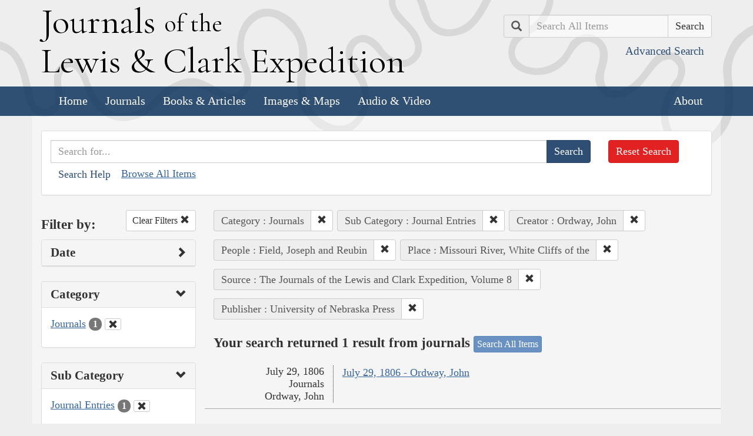

--- FILE ---
content_type: text/html; charset=utf-8
request_url: https://lewisandclarkjournals.unl.edu/search?action=search&category=Journals&controller=items&creators=Ordway%2C+John&people=Field%2C+Joseph+and+Reubin&places=Missouri+River%2C+White+Cliffs+of+the&publisher=University+of+Nebraska+Press&sort=date+asc&source=The+Journals+of+the+Lewis+and+Clark+Expedition%2C+Volume+8&subCategory=Journal+Entries
body_size: 5974
content:
<!DOCTYPE html>
<html xmlns:xs="http://www.w3.org/2001/XMLSchema" class="search">
<head>
  
  <!-- Google tag (gtag.js) -->
<script async src="https://www.googletagmanager.com/gtag/js?id=G-E1STDSL8E0"></script>
<script>
  window.dataLayer = window.dataLayer || [];
  function gtag(){dataLayer.push(arguments);}
  gtag('js', new Date());

  gtag('config', 'G-E1STDSL8E0');
</script>

  <title>Search the Journals | Journals of the Lewis and Clark Expedition</title>
  <meta name="application-name" content="Journals of the Lewis and Clark Expedition">

  <meta name="viewport" content="width=device-width, initial-scale=1">
  <meta http-equiv="Content-Type" content="text/html; charset=utf-8">
  <meta charset="utf-8">
  <meta http-equiv="X-UA-Compatible" content="IE=edge,chrome=1">
  <meta name="csrf-param" content="authenticity_token" />
<meta name="csrf-token" content="hB3WyPi1BbBJmsvctX5kEot6zTuu+EfQT0PFX0Mo/Aj5B+xwYLK6j/y0hX54T0O7iSqz6IebfJ7KvYxjtGeueA==" />

  <!-- Favicons -->
  <link rel="icon" href="/assets/favicon-55cf30d7e272b4fc5e88a2fb4514a1531c66f3f9bc4dc39e81962d9214aceda1.png" sizes="192x192" />
  <link rel="apple-touch-icon" href="/assets/apple-touch-icon-9ab671a916bec7355c47f8a295537846256e713324deabb8abedba9bd17a8cc6.png" sizes="180x180" />
  <meta name="msapplication-config" content="/browserconfig.xml">
  <link rel="icon" href="/assets/favicon-026426cc1b6f958dffbaa3b8b0a5d53b4d8987e2a6e1f5f5a7142332c1b38255.ico" />

  <!-- Fonts -->
  <link href="https://fonts.googleapis.com/css?family=Cormorant+Garamond" rel="stylesheet">

  <!-- Stylesheets -->
  <link rel="stylesheet" href="/assets/application-5cd9507ac6a54c3c6d6d4826a34c1f65515a41218408793e81f12b35703013ca.css" />

  <!-- Scripts -->
  <script src="/assets/application-5e3a550c8eadc0c8aaec80bb8609a1b6aff1f73b58a41db6b7217ff2aa2cc54a.js"></script>
  <!-- Conditional -->
  <script src="/assets/search-1a12225f0b276a2b133be5828973be75ecee5910b6b60ffa851dcf130d76e06a.js"></script>

  <!-- Fonts -->
</head>

<body>

  <div class="header">
    <div class="container">
      <div class="row">
        <div class="col-md-8">
          <div class="site_title">
            <h1>
            <a href="/">
              <span class="cap">J</span>ournals <span class="sml">of the</span><br/> <span class="cap">L</span>ewis <span class="amp">&amp;</span> <span class="cap">C</span>lark <span class="cap">E</span>xpedition
</a>            </h1>
          </div><!-- /site_title -->

        </div><!-- /column -->
        <div class="col-md-4">
          <div class="home_search">
            <form class="form-inline pull-right" action="/search" accept-charset="UTF-8" method="get"><input name="utf8" type="hidden" value="&#x2713;" />
              <input type="hidden" name="qfield" id="qfield" value="text" />
              <div class="form-group">
                <div class="input-group pull-right">
                  <div class="input-group-addon">
                      <span class="glyphicon glyphicon-search" aria-hidden="true"></span>
                      <span class="sr-only">Search</span>
                  </div>
                  <input type="text" name="qtext" id="main_site_search" placeholder="Search All Items" class="form-control" />
                  <div class="input-group-btn">
                    <input type="submit" value="Search" class="btn btn-default" />
                  </div>
                </div><!-- /input-group -->
                <a class="btn btn-link pull-right" href="/search">
                  <small>Advanced Search</small>
</a>              </div>
</form>          </div><!-- /home_search -->
        </div><!-- /column -->
      </div><!-- /row -->
    </div><!-- /container -->

    <nav class="navbar navbar-default">
      <div class="container">
        <div class="navbar-header">
          <button type="button" class="navbar-toggle collapsed" data-toggle="collapse" data-target="#navbar" aria-expanded="false" aria-controls="navbar">
            <span class="sr-only">Toggle navigation</span>
            <span class="icon-bar"></span>
            <span class="icon-bar"></span>
            <span class="icon-bar"></span>
          </button>
        </div>
        <div id="navbar" class="navbar-collapse collapse">
          <ul class="nav navbar-nav">
            <li><a href="/">Home</a></li>
            <li><a href="/journals">Journals</a></li>
            <li><a href="/texts">Books &amp; Articles</a></li>
            <li><a href="/images">Images &amp; Maps</a></li>
            <li><a href="/multimedia">Audio &amp; Video</a></li>
          </ul>
          <ul class="nav navbar-nav navbar-right">
            <li><a href="/about">About</a></li>
          </ul>
        </div><!--/.nav-collapse -->
      </div><!-- /container -->
    </nav>
  </div><!-- /header -->

  <div class="container page_content" id="wrapper">
    <!-- grid added to specific views for better readability -->
    <!-- search form -->
<div class="row searchbox">
  <div class="col-md-12">
    <div class="panel panel-default">
      <div class="panel-body">
        <div class="row">
          <div class="col-md-10">
            <form class="input-group" action="/search" accept-charset="UTF-8" method="get"><input name="utf8" type="hidden" value="&#x2713;" />
              <input type="hidden" name="qfield" id="qfield" value="text" />
              
              <input type="text" name="qtext" id="qtext" placeholder="Search for..." class="form-control" />

                <input type="hidden" name="category" id="category" value="Journals" />
  <input type="hidden" name="subCategory" id="subCategory" value="Journal Entries" />
  
  <input type="hidden" name="creators" id="creators" value="Ordway, John" />
  
  <input type="hidden" name="people" id="people" value="Field, Joseph and Reubin" />
  
  <input type="hidden" name="places" id="places" value="Missouri River, White Cliffs of the" />
  
  <input type="hidden" name="source" id="source" value="The Journals of the Lewis and Clark Expedition, Volume 8" />
  <input type="hidden" name="publisher" id="publisher" value="University of Nebraska Press" />


              <span class="input-group-btn">
                <input type="submit" value="Search" class="btn btn-primary" />
              </span>
</form>            <button type="button" class="btn btn-link" 
        data-toggle="collapse" data-target="#search_help" 
        aria-expanded="false" aria-controls="search_help">Search Help
</button>

<div class="collapse" id="search_help">
  <div class="well">
    <h4>Basic Search</h4>
    <p>
      Simply enter the word you wish to find and the search engine will search for every instance of the word in the journals. For example: Fight. All instances of the use of the word fight will show up on the results page.
    </p>
    <h4>Wildcard Searches</h4>
    <p>
      Using an asterisk (*) will increase the odds of finding the results you are seeking. For example: Fight*. The search results will display every instance of fight, fights, fighting, etc. More than one wildcard may be used. For example: *ricar*. This search will return most references to the Aricara tribe, including Ricara, Ricares, Aricaris, Ricaries, Ricaree, Ricareis, and Ricarra. Using a question mark (?) instead of an asterisk (*) will allow you to search for a single character. For example, r?n will find all instances of ran and run, but will not find rain or ruin.
    </p>
    <h4>Capitalization</h4>
    <p>
      Searches are not case sensitive. For example: george will come up with the same results as George.
    </p>
    <h4>Phrase Search</h4>
    <p>
      Searching for a specific phrase may help narrow down the results. Rather long phrases are no problem. For example: "This white pudding we all esteem".
    </p>
    <h4>Subsequent Searches</h4>
    <p>
      Because of the creative spellings used by the journalists, it may be necessary to try your search multiple times. For example: P?ro*. This search brings up numerous variant spellings of the French word pirogue, "a large dugout canoe or open boat." Searching for P?*r*og?* will bring up other variant spellings. Searching for canoe or boat also may be helpful.
    </p>
  </div>
</div> <!-- /search_help -->

            <a href="/search?all=true">Browse All Items</a>
          </div>
          <div class="col-md-2">
            <a class="btn btn-danger clear_main_search_text" href="/search">Reset Search</a>
          </div>
        </div> <!-- /row -->
      </div> <!-- /panel-body -->
    </div> <!-- /panel-default -->
  </div> <!-- /col-md-12 -->
</div> <!-- /row /searchbox -->


<div class="row search_form">
  <div class="col-md-3">

    <div class="clearfix">
      <h4 class="pull-left">Filter by:</h4>

      <!-- clear facets -->
        <div class="pull-right">
  <a class="btn btn-default btn-sm" href="/search">
    Clear Filters
    <span class="glyphicon glyphicon-remove" aria-hidden="true"></span>
</a></div>

    </div>

    <!-- dates -->
    
<div class="panel panel-default">
  <div class="clearfix panel-heading" data-toggle="collapse" data-target="#dates" aria-label="Show Date Filters" role="Option">
    <h3 class="pull-left panel-title">Date</h3>
    <span class="pull-right glyphicon glyphicon-chevron-right" aria-hidden="true"></span>
  </div>
  <div class="panel-body collapse " id="dates">
    <form action="/search" accept-charset="UTF-8" method="get"><input name="utf8" type="hidden" value="&#x2713;" />
      <!-- date from -->
      <div class="form-group form-inline">

        <div class="clearfix">
          <label for="date_from">Date From</label>

        </div>

        <input type="text" name="date_from[]" id="date_from" class="form-control" placeholder="1803" maxlength="4" size="4" aria_label="From Year" title="From Year" />
        <input type="text" name="date_from[]" id="date_from_" class="form-control" placeholder="08" maxlength="2" size="2" aria_label="From Month" title="From Month" />
        <input type="text" name="date_from[]" id="date_from_" class="form-control" placeholder="30" maxlength="2" size="2" aria_label="From Day" title="From Day" />
      </div>

      <!-- date to -->
      <div class="form-group form-inline">
        <label for="date_to">Date To</label><br/>
        <input type="text" name="date_to[]" id="date_to" class="form-control" placeholder="1806" maxlength="4" size="4" aria_label="To Year" title="To Year" />
        <input type="text" name="date_to[]" id="date_to_" class="form-control" placeholder="09" maxlength="2" size="2" aria_label="To Month" title="To Month" />
        <input type="text" name="date_to[]" id="date_to_" class="form-control" placeholder="30" maxlength="2" size="2" aria_label="To Day" title="To Day" />
      </div>
        <input type="hidden" name="category" id="category" value="Journals" />
  <input type="hidden" name="subCategory" id="subCategory" value="Journal Entries" />
  
  <input type="hidden" name="creators" id="creators" value="Ordway, John" />
  
  <input type="hidden" name="people" id="people" value="Field, Joseph and Reubin" />
  
  <input type="hidden" name="places" id="places" value="Missouri River, White Cliffs of the" />
  
  <input type="hidden" name="source" id="source" value="The Journals of the Lewis and Clark Expedition, Volume 8" />
  <input type="hidden" name="publisher" id="publisher" value="University of Nebraska Press" />

      <input type="hidden" name="qfield" id="qfield" value="text" />
      <input type="hidden" name="qtext" id="qtext" />

      <div class="clearfix buffer-bottom-sm">
        <input type="submit" value="Filter" class="btn btn-primary buffer-right-sm" />

        <button type="button" class="btn btn-link glyphicon glyphicon-question-sign pull-right"
          data-toggle="collapse" data-target="#date_help"
          aria-expanded="false" aria-controls="date_help"
          aria-label="Date Filter Help" title="Date Filter Help">
        </button>
      </div>
</form>
    <div id="date_help" class="collapse">
      <table class="table table-condensed table-striped">
  <caption class="text-center">Dates in both fields not&nbsp;required</caption>
  <thead>
    <th>Entering&nbsp;in only&nbsp;one&nbsp;field</th>
    <th class="text-right">Searches</th>
  </thead>
  <tbody>
    <tr>
      <td>Year,&nbsp;Month, &amp;&nbsp;Day</td>
      <td class="text-right">Single day</td>
    </tr>
    <tr>
      <td>Year &amp;&nbsp;Month</td>
      <td class="text-right">Whole month</td>
    </tr>
    <tr>
      <td>Year</td>
      <td class="text-right">Whole year</td>
    </tr>
    <tr>
      <td>Month &amp;&nbsp;Day</td>
      <td class="text-right">1803-#-# to 1806-#-#</td>
    </tr>
    <tr>
      <td>Month</td>
      <td class="text-right">1803-#-1 to 1806-#-31</td>
    </tr>
    <tr>
      <td>Day</td>
      <td class="text-right">1803-01-#&nbsp;to 1806-12-#</td>
    </tr>
  </tbody>
</table>

    </div>
  </div>
</div>


    <!-- facet lists -->
    
      <div class="panel panel-default">

        <!-- panel heading -->
        <div class="clearfix panel-heading" data-toggle="collapse" data-target="#fc-category" aria-label="Show Category Filters" role="Option">
          <h3 class="pull-left panel-title">Category</h3>
          <span class="pull-right glyphicon glyphicon-chevron-down" aria-hidden="true"></span>
        </div>

        <!-- panel body -->
        <div class="panel-body collapse in" id="fc-category">
          <ul class="list-unstyled">

              <!-- list item -->
              <li class=&#39;selected&#39;>
                <a href="/search?action=search&amp;category=Journals&amp;controller=items&amp;creators=Ordway%2C+John&amp;people=Field%2C+Joseph+and+Reubin&amp;places=Missouri+River%2C+White+Cliffs+of+the&amp;publisher=University+of+Nebraska+Press&amp;sort=date+asc&amp;source=The+Journals+of+the+Lewis+and+Clark+Expedition%2C+Volume+8&amp;subCategory=Journal+Entries">Journals</a>
                <span class="badge">1</span>
                  <a href="/search?action=search&amp;controller=items&amp;creators=Ordway%2C+John&amp;people=Field%2C+Joseph+and+Reubin&amp;places=Missouri+River%2C+White+Cliffs+of+the&amp;publisher=University+of+Nebraska+Press&amp;sort=date+asc&amp;source=The+Journals+of+the+Lewis+and+Clark+Expedition%2C+Volume+8&amp;subCategory=Journal+Entries">
                    <button class="btn btn-default btn-xs" aria-label="Clear Category Filter" title="Clear Category Filter">
                      <span class="pull-right glyphicon glyphicon-remove" aria-hidden="true"></span>
                    </button>
</a>              </li>

          </ul>

        </div> <!-- /panel-body -->

      </div> <!-- /panel panel-default -->

      <div class="panel panel-default">

        <!-- panel heading -->
        <div class="clearfix panel-heading" data-toggle="collapse" data-target="#fc-subCategory" aria-label="Show Sub Category Filters" role="Option">
          <h3 class="pull-left panel-title">Sub Category</h3>
          <span class="pull-right glyphicon glyphicon-chevron-down" aria-hidden="true"></span>
        </div>

        <!-- panel body -->
        <div class="panel-body collapse in" id="fc-subCategory">
          <ul class="list-unstyled">

              <!-- list item -->
              <li class=&#39;selected&#39;>
                <a href="/search?action=search&amp;category=Journals&amp;controller=items&amp;creators=Ordway%2C+John&amp;people=Field%2C+Joseph+and+Reubin&amp;places=Missouri+River%2C+White+Cliffs+of+the&amp;publisher=University+of+Nebraska+Press&amp;sort=date+asc&amp;source=The+Journals+of+the+Lewis+and+Clark+Expedition%2C+Volume+8&amp;subCategory=Journal+Entries">Journal Entries</a>
                <span class="badge">1</span>
                  <a href="/search?action=search&amp;category=Journals&amp;controller=items&amp;creators=Ordway%2C+John&amp;people=Field%2C+Joseph+and+Reubin&amp;places=Missouri+River%2C+White+Cliffs+of+the&amp;publisher=University+of+Nebraska+Press&amp;sort=date+asc&amp;source=The+Journals+of+the+Lewis+and+Clark+Expedition%2C+Volume+8">
                    <button class="btn btn-default btn-xs" aria-label="Clear Sub Category Filter" title="Clear Sub Category Filter">
                      <span class="pull-right glyphicon glyphicon-remove" aria-hidden="true"></span>
                    </button>
</a>              </li>

          </ul>

        </div> <!-- /panel-body -->

      </div> <!-- /panel panel-default -->

      <div class="panel panel-default">

        <!-- panel heading -->
        <div class="clearfix panel-heading" data-toggle="collapse" data-target="#fc-lc_searchtype_s" aria-label="Show Part of Website Filters" role="Option">
          <h3 class="pull-left panel-title">Part of Website</h3>
          <span class="pull-right glyphicon glyphicon-chevron-right" aria-hidden="true"></span>
        </div>

        <!-- panel body -->
        <div class="panel-body collapse " id="fc-lc_searchtype_s">
          <ul class="list-unstyled">

              <!-- list item -->
              <li >
                <a href="/search?action=search&amp;category=Journals&amp;controller=items&amp;creators=Ordway%2C+John&amp;lc_searchtype_s=journal_entry&amp;people=Field%2C+Joseph+and+Reubin&amp;places=Missouri+River%2C+White+Cliffs+of+the&amp;publisher=University+of+Nebraska+Press&amp;sort=date+asc&amp;source=The+Journals+of+the+Lewis+and+Clark+Expedition%2C+Volume+8&amp;subCategory=Journal+Entries">journal_entry</a>
                <span class="badge">1</span>
              </li>

          </ul>

        </div> <!-- /panel-body -->

      </div> <!-- /panel panel-default -->

      <div class="panel panel-default">

        <!-- panel heading -->
        <div class="clearfix panel-heading" data-toggle="collapse" data-target="#fc-creators" aria-label="Show Creator Filters" role="Option">
          <h3 class="pull-left panel-title">Creator</h3>
          <span class="pull-right glyphicon glyphicon-chevron-down" aria-hidden="true"></span>
        </div>

        <!-- panel body -->
        <div class="panel-body collapse in" id="fc-creators">
          <ul class="list-unstyled">

              <!-- list item -->
              <li class=&#39;selected&#39;>
                <a href="/search?action=search&amp;category=Journals&amp;controller=items&amp;creators=Ordway%2C+John&amp;people=Field%2C+Joseph+and+Reubin&amp;places=Missouri+River%2C+White+Cliffs+of+the&amp;publisher=University+of+Nebraska+Press&amp;sort=date+asc&amp;source=The+Journals+of+the+Lewis+and+Clark+Expedition%2C+Volume+8&amp;subCategory=Journal+Entries">Ordway, John</a>
                <span class="badge">1</span>
                  <a href="/search?action=search&amp;category=Journals&amp;controller=items&amp;people=Field%2C+Joseph+and+Reubin&amp;places=Missouri+River%2C+White+Cliffs+of+the&amp;publisher=University+of+Nebraska+Press&amp;sort=date+asc&amp;source=The+Journals+of+the+Lewis+and+Clark+Expedition%2C+Volume+8&amp;subCategory=Journal+Entries">
                    <button class="btn btn-default btn-xs" aria-label="Clear Creator Filter" title="Clear Creator Filter">
                      <span class="pull-right glyphicon glyphicon-remove" aria-hidden="true"></span>
                    </button>
</a>              </li>

          </ul>

        </div> <!-- /panel-body -->

      </div> <!-- /panel panel-default -->

      <div class="panel panel-default">

        <!-- panel heading -->
        <div class="clearfix panel-heading" data-toggle="collapse" data-target="#fc-people" aria-label="Show People Filters" role="Option">
          <h3 class="pull-left panel-title">People</h3>
          <span class="pull-right glyphicon glyphicon-chevron-down" aria-hidden="true"></span>
        </div>

        <!-- panel body -->
        <div class="panel-body collapse in" id="fc-people">
          <ul class="list-unstyled">

              <!-- list item -->
              <li class=&#39;selected&#39;>
                <a href="/search?action=search&amp;category=Journals&amp;controller=items&amp;creators=Ordway%2C+John&amp;people=Field%2C+Joseph+and+Reubin&amp;places=Missouri+River%2C+White+Cliffs+of+the&amp;publisher=University+of+Nebraska+Press&amp;sort=date+asc&amp;source=The+Journals+of+the+Lewis+and+Clark+Expedition%2C+Volume+8&amp;subCategory=Journal+Entries">Field, Joseph and Reubin</a>
                <span class="badge">1</span>
                  <a href="/search?action=search&amp;category=Journals&amp;controller=items&amp;creators=Ordway%2C+John&amp;places=Missouri+River%2C+White+Cliffs+of+the&amp;publisher=University+of+Nebraska+Press&amp;sort=date+asc&amp;source=The+Journals+of+the+Lewis+and+Clark+Expedition%2C+Volume+8&amp;subCategory=Journal+Entries">
                    <button class="btn btn-default btn-xs" aria-label="Clear People Filter" title="Clear People Filter">
                      <span class="pull-right glyphicon glyphicon-remove" aria-hidden="true"></span>
                    </button>
</a>              </li>


              <!-- list item -->
              <li >
                <a href="/search?action=search&amp;category=Journals&amp;controller=items&amp;creators=Ordway%2C+John&amp;people=Frazer%2C+Robert&amp;places=Missouri+River%2C+White+Cliffs+of+the&amp;publisher=University+of+Nebraska+Press&amp;sort=date+asc&amp;source=The+Journals+of+the+Lewis+and+Clark+Expedition%2C+Volume+8&amp;subCategory=Journal+Entries">Frazer, Robert</a>
                <span class="badge">1</span>
              </li>


              <!-- list item -->
              <li >
                <a href="/search?action=search&amp;category=Journals&amp;controller=items&amp;creators=Ordway%2C+John&amp;people=Lewis%2C+Meriwether&amp;places=Missouri+River%2C+White+Cliffs+of+the&amp;publisher=University+of+Nebraska+Press&amp;sort=date+asc&amp;source=The+Journals+of+the+Lewis+and+Clark+Expedition%2C+Volume+8&amp;subCategory=Journal+Entries">Lewis, Meriwether</a>
                <span class="badge">1</span>
              </li>

          </ul>

              <a class="btn btn-info btn-xs" href="/journals/index/people">See all People</a>
        </div> <!-- /panel-body -->

      </div> <!-- /panel panel-default -->

      <div class="panel panel-default">

        <!-- panel heading -->
        <div class="clearfix panel-heading" data-toggle="collapse" data-target="#fc-places" aria-label="Show Place Filters" role="Option">
          <h3 class="pull-left panel-title">Place</h3>
          <span class="pull-right glyphicon glyphicon-chevron-down" aria-hidden="true"></span>
        </div>

        <!-- panel body -->
        <div class="panel-body collapse in" id="fc-places">
          <ul class="list-unstyled">

              <!-- list item -->
              <li >
                <a href="/search?action=search&amp;category=Journals&amp;controller=items&amp;creators=Ordway%2C+John&amp;people=Field%2C+Joseph+and+Reubin&amp;places=Arrow+Creek+%28Slaughter+River%29&amp;publisher=University+of+Nebraska+Press&amp;sort=date+asc&amp;source=The+Journals+of+the+Lewis+and+Clark+Expedition%2C+Volume+8&amp;subCategory=Journal+Entries">Arrow Creek (Slaughter River)</a>
                <span class="badge">1</span>
              </li>


              <!-- list item -->
              <li >
                <a href="/search?action=search&amp;category=Journals&amp;controller=items&amp;creators=Ordway%2C+John&amp;people=Field%2C+Joseph+and+Reubin&amp;places=Chouteau+County%2C+Mont.&amp;publisher=University+of+Nebraska+Press&amp;sort=date+asc&amp;source=The+Journals+of+the+Lewis+and+Clark+Expedition%2C+Volume+8&amp;subCategory=Journal+Entries">Chouteau County, Mont.</a>
                <span class="badge">1</span>
              </li>


              <!-- list item -->
              <li >
                <a href="/search?action=search&amp;category=Journals&amp;controller=items&amp;creators=Ordway%2C+John&amp;people=Field%2C+Joseph+and+Reubin&amp;places=Eagle+%28Stonewall%29+Creek&amp;publisher=University+of+Nebraska+Press&amp;sort=date+asc&amp;source=The+Journals+of+the+Lewis+and+Clark+Expedition%2C+Volume+8&amp;subCategory=Journal+Entries">Eagle (Stonewall) Creek</a>
                <span class="badge">1</span>
              </li>


              <!-- list item -->
              <li >
                <a href="/search?action=search&amp;category=Journals&amp;controller=items&amp;creators=Ordway%2C+John&amp;people=Field%2C+Joseph+and+Reubin&amp;places=Missouri+River&amp;publisher=University+of+Nebraska+Press&amp;sort=date+asc&amp;source=The+Journals+of+the+Lewis+and+Clark+Expedition%2C+Volume+8&amp;subCategory=Journal+Entries">Missouri River</a>
                <span class="badge">1</span>
              </li>


              <!-- list item -->
              <li class=&#39;selected&#39;>
                <a href="/search?action=search&amp;category=Journals&amp;controller=items&amp;creators=Ordway%2C+John&amp;people=Field%2C+Joseph+and+Reubin&amp;places=Missouri+River%2C+White+Cliffs+of+the&amp;publisher=University+of+Nebraska+Press&amp;sort=date+asc&amp;source=The+Journals+of+the+Lewis+and+Clark+Expedition%2C+Volume+8&amp;subCategory=Journal+Entries">Missouri River, White Cliffs of the</a>
                <span class="badge">1</span>
                  <a href="/search?action=search&amp;category=Journals&amp;controller=items&amp;creators=Ordway%2C+John&amp;people=Field%2C+Joseph+and+Reubin&amp;publisher=University+of+Nebraska+Press&amp;sort=date+asc&amp;source=The+Journals+of+the+Lewis+and+Clark+Expedition%2C+Volume+8&amp;subCategory=Journal+Entries">
                    <button class="btn btn-default btn-xs" aria-label="Clear Place Filter" title="Clear Place Filter">
                      <span class="pull-right glyphicon glyphicon-remove" aria-hidden="true"></span>
                    </button>
</a>              </li>


              <!-- list item -->
              <li >
                <a href="/search?action=search&amp;category=Journals&amp;controller=items&amp;creators=Ordway%2C+John&amp;people=Field%2C+Joseph+and+Reubin&amp;places=Montana&amp;publisher=University+of+Nebraska+Press&amp;sort=date+asc&amp;source=The+Journals+of+the+Lewis+and+Clark+Expedition%2C+Volume+8&amp;subCategory=Journal+Entries">Montana</a>
                <span class="badge">1</span>
              </li>

          </ul>

              <a class="btn btn-info btn-xs" href="/journals/index/places">See all Places</a>
        </div> <!-- /panel-body -->

      </div> <!-- /panel panel-default -->

      <div class="panel panel-default">

        <!-- panel heading -->
        <div class="clearfix panel-heading" data-toggle="collapse" data-target="#fc-lc_state_ss" aria-label="Show State Filters" role="Option">
          <h3 class="pull-left panel-title">State</h3>
          <span class="pull-right glyphicon glyphicon-chevron-right" aria-hidden="true"></span>
        </div>

        <!-- panel body -->
        <div class="panel-body collapse " id="fc-lc_state_ss">
          <ul class="list-unstyled">

              <!-- list item -->
              <li >
                <a href="/search?action=search&amp;category=Journals&amp;controller=items&amp;creators=Ordway%2C+John&amp;lc_state_ss=MT&amp;people=Field%2C+Joseph+and+Reubin&amp;places=Missouri+River%2C+White+Cliffs+of+the&amp;publisher=University+of+Nebraska+Press&amp;sort=date+asc&amp;source=The+Journals+of+the+Lewis+and+Clark+Expedition%2C+Volume+8&amp;subCategory=Journal+Entries">MT</a>
                <span class="badge">1</span>
              </li>

          </ul>

        </div> <!-- /panel-body -->

      </div> <!-- /panel panel-default -->

      <div class="panel panel-default">

        <!-- panel heading -->
        <div class="clearfix panel-heading" data-toggle="collapse" data-target="#fc-source" aria-label="Show Source Filters" role="Option">
          <h3 class="pull-left panel-title">Source</h3>
          <span class="pull-right glyphicon glyphicon-chevron-down" aria-hidden="true"></span>
        </div>

        <!-- panel body -->
        <div class="panel-body collapse in" id="fc-source">
          <ul class="list-unstyled">

              <!-- list item -->
              <li class=&#39;selected&#39;>
                <a href="/search?action=search&amp;category=Journals&amp;controller=items&amp;creators=Ordway%2C+John&amp;people=Field%2C+Joseph+and+Reubin&amp;places=Missouri+River%2C+White+Cliffs+of+the&amp;publisher=University+of+Nebraska+Press&amp;sort=date+asc&amp;source=The+Journals+of+the+Lewis+and+Clark+Expedition%2C+Volume+8&amp;subCategory=Journal+Entries">The Journals of the Lewis and Clark Expedition, Volume 8</a>
                <span class="badge">1</span>
                  <a href="/search?action=search&amp;category=Journals&amp;controller=items&amp;creators=Ordway%2C+John&amp;people=Field%2C+Joseph+and+Reubin&amp;places=Missouri+River%2C+White+Cliffs+of+the&amp;publisher=University+of+Nebraska+Press&amp;sort=date+asc&amp;subCategory=Journal+Entries">
                    <button class="btn btn-default btn-xs" aria-label="Clear Source Filter" title="Clear Source Filter">
                      <span class="pull-right glyphicon glyphicon-remove" aria-hidden="true"></span>
                    </button>
</a>              </li>

          </ul>

        </div> <!-- /panel-body -->

      </div> <!-- /panel panel-default -->

      <div class="panel panel-default">

        <!-- panel heading -->
        <div class="clearfix panel-heading" data-toggle="collapse" data-target="#fc-publisher" aria-label="Show Publisher Filters" role="Option">
          <h3 class="pull-left panel-title">Publisher</h3>
          <span class="pull-right glyphicon glyphicon-chevron-down" aria-hidden="true"></span>
        </div>

        <!-- panel body -->
        <div class="panel-body collapse in" id="fc-publisher">
          <ul class="list-unstyled">

              <!-- list item -->
              <li class=&#39;selected&#39;>
                <a href="/search?action=search&amp;category=Journals&amp;controller=items&amp;creators=Ordway%2C+John&amp;people=Field%2C+Joseph+and+Reubin&amp;places=Missouri+River%2C+White+Cliffs+of+the&amp;publisher=University+of+Nebraska+Press&amp;sort=date+asc&amp;source=The+Journals+of+the+Lewis+and+Clark+Expedition%2C+Volume+8&amp;subCategory=Journal+Entries">University of Nebraska Press</a>
                <span class="badge">1</span>
                  <a href="/search?action=search&amp;category=Journals&amp;controller=items&amp;creators=Ordway%2C+John&amp;people=Field%2C+Joseph+and+Reubin&amp;places=Missouri+River%2C+White+Cliffs+of+the&amp;sort=date+asc&amp;source=The+Journals+of+the+Lewis+and+Clark+Expedition%2C+Volume+8&amp;subCategory=Journal+Entries">
                    <button class="btn btn-default btn-xs" aria-label="Clear Publisher Filter" title="Clear Publisher Filter">
                      <span class="pull-right glyphicon glyphicon-remove" aria-hidden="true"></span>
                    </button>
</a>              </li>

          </ul>

        </div> <!-- /panel-body -->

      </div> <!-- /panel panel-default -->

  </div> <!-- col-md-3 -->

  <div class="col-md-9">
      <div class="clearfix">
  <!-- text search -->

  <!-- date search -->

  <!-- selected facets -->
        <div class="pull-left form-inline buffer-bottom buffer-right-sm">
          <div class="input-group">
            <div class="input-group-addon" title="Category Filter">
              Category : Journals
            </div>
            <div class="input-group-btn" aria-label="Clear Category Filter" title="Clear Category Filter">
              <a class="btn btn-default btn-sm" role="button" href="/search?action=search&amp;controller=items&amp;creators=Ordway%2C+John&amp;people=Field%2C+Joseph+and+Reubin&amp;places=Missouri+River%2C+White+Cliffs+of+the&amp;publisher=University+of+Nebraska+Press&amp;sort=date+asc&amp;source=The+Journals+of+the+Lewis+and+Clark+Expedition%2C+Volume+8&amp;subCategory=Journal+Entries">
                <span class="glyphicon glyphicon-remove" aria-hidden="true"></span>
</a>            </div>
          </div>
        </div>
        <div class="pull-left form-inline buffer-bottom buffer-right-sm">
          <div class="input-group">
            <div class="input-group-addon" title="Sub Category Filter">
              Sub Category : Journal Entries
            </div>
            <div class="input-group-btn" aria-label="Clear Sub Category Filter" title="Clear Sub Category Filter">
              <a class="btn btn-default btn-sm" role="button" href="/search?action=search&amp;category=Journals&amp;controller=items&amp;creators=Ordway%2C+John&amp;people=Field%2C+Joseph+and+Reubin&amp;places=Missouri+River%2C+White+Cliffs+of+the&amp;publisher=University+of+Nebraska+Press&amp;sort=date+asc&amp;source=The+Journals+of+the+Lewis+and+Clark+Expedition%2C+Volume+8">
                <span class="glyphicon glyphicon-remove" aria-hidden="true"></span>
</a>            </div>
          </div>
        </div>
        <div class="pull-left form-inline buffer-bottom buffer-right-sm">
          <div class="input-group">
            <div class="input-group-addon" title="Creator Filter">
              Creator : Ordway, John
            </div>
            <div class="input-group-btn" aria-label="Clear Creator Filter" title="Clear Creator Filter">
              <a class="btn btn-default btn-sm" role="button" href="/search?action=search&amp;category=Journals&amp;controller=items&amp;people=Field%2C+Joseph+and+Reubin&amp;places=Missouri+River%2C+White+Cliffs+of+the&amp;publisher=University+of+Nebraska+Press&amp;sort=date+asc&amp;source=The+Journals+of+the+Lewis+and+Clark+Expedition%2C+Volume+8&amp;subCategory=Journal+Entries">
                <span class="glyphicon glyphicon-remove" aria-hidden="true"></span>
</a>            </div>
          </div>
        </div>
        <div class="pull-left form-inline buffer-bottom buffer-right-sm">
          <div class="input-group">
            <div class="input-group-addon" title="People Filter">
              People : Field, Joseph and Reubin
            </div>
            <div class="input-group-btn" aria-label="Clear People Filter" title="Clear People Filter">
              <a class="btn btn-default btn-sm" role="button" href="/search?action=search&amp;category=Journals&amp;controller=items&amp;creators=Ordway%2C+John&amp;places=Missouri+River%2C+White+Cliffs+of+the&amp;publisher=University+of+Nebraska+Press&amp;sort=date+asc&amp;source=The+Journals+of+the+Lewis+and+Clark+Expedition%2C+Volume+8&amp;subCategory=Journal+Entries">
                <span class="glyphicon glyphicon-remove" aria-hidden="true"></span>
</a>            </div>
          </div>
        </div>
        <div class="pull-left form-inline buffer-bottom buffer-right-sm">
          <div class="input-group">
            <div class="input-group-addon" title="Place Filter">
              Place : Missouri River, White Cliffs of the
            </div>
            <div class="input-group-btn" aria-label="Clear Place Filter" title="Clear Place Filter">
              <a class="btn btn-default btn-sm" role="button" href="/search?action=search&amp;category=Journals&amp;controller=items&amp;creators=Ordway%2C+John&amp;people=Field%2C+Joseph+and+Reubin&amp;publisher=University+of+Nebraska+Press&amp;sort=date+asc&amp;source=The+Journals+of+the+Lewis+and+Clark+Expedition%2C+Volume+8&amp;subCategory=Journal+Entries">
                <span class="glyphicon glyphicon-remove" aria-hidden="true"></span>
</a>            </div>
          </div>
        </div>
        <div class="pull-left form-inline buffer-bottom buffer-right-sm">
          <div class="input-group">
            <div class="input-group-addon" title="Source Filter">
              Source : The Journals of the Lewis and Clark Expedition, Volume 8
            </div>
            <div class="input-group-btn" aria-label="Clear Source Filter" title="Clear Source Filter">
              <a class="btn btn-default btn-sm" role="button" href="/search?action=search&amp;category=Journals&amp;controller=items&amp;creators=Ordway%2C+John&amp;people=Field%2C+Joseph+and+Reubin&amp;places=Missouri+River%2C+White+Cliffs+of+the&amp;publisher=University+of+Nebraska+Press&amp;sort=date+asc&amp;subCategory=Journal+Entries">
                <span class="glyphicon glyphicon-remove" aria-hidden="true"></span>
</a>            </div>
          </div>
        </div>
        <div class="pull-left form-inline buffer-bottom buffer-right-sm">
          <div class="input-group">
            <div class="input-group-addon" title="Publisher Filter">
              Publisher : University of Nebraska Press
            </div>
            <div class="input-group-btn" aria-label="Clear Publisher Filter" title="Clear Publisher Filter">
              <a class="btn btn-default btn-sm" role="button" href="/search?action=search&amp;category=Journals&amp;controller=items&amp;creators=Ordway%2C+John&amp;people=Field%2C+Joseph+and+Reubin&amp;places=Missouri+River%2C+White+Cliffs+of+the&amp;sort=date+asc&amp;source=The+Journals+of+the+Lewis+and+Clark+Expedition%2C+Volume+8&amp;subCategory=Journal+Entries">
                <span class="glyphicon glyphicon-remove" aria-hidden="true"></span>
</a>            </div>
          </div>
        </div>
</div>


      <!-- sorting and pagination -->
      <div class="row search_controls">
        <div class="col-md-3 search_limit">
        </div>
        <div class="col-md-9 pagination_container">
          
        </div>
      </div>

      <!-- search results section -->
      <h4>
        Your search returned 1 result from
          journals
          <a class="btn btn-xs btn-info" href="/search?action=search&amp;category=Journals&amp;controller=items&amp;creators=Ordway%2C+John&amp;people=Field%2C+Joseph+and+Reubin&amp;places=Missouri+River%2C+White+Cliffs+of+the&amp;publisher=University+of+Nebraska+Press&amp;sort=date+asc&amp;source=The+Journals+of+the+Lewis+and+Clark+Expedition%2C+Volume+8">Search All Items</a>

      </h4>


          <div class="row searchResults">
            <div class="col-md-9 col-md-push-3 search_results_title">
                <a href="/item/lc.jrn.1806-07-29#lc.jrn.1806-07-29.04">July 29, 1806 - Ordway, John</a>
            </div> <!-- /col-md-9 -->
            <!-- information about item -->
            <div class="col-md-3 col-md-pull-9 search_results_info">
              <ul>
                <li>July 29, 1806</li>
                <li>Journals</li>
                  <li>Ordway, John</li>
              </ul>
            </div>
          </div>

      <div class="col-md-9 pagination_container">
        
      </div>
      
  </div><!-- col-md-9 -->
</div>

  </div>

  <div class="footer">
    <div class="container">
      <div class="footer_info">

        <ul class="footernav">
          <li><a href="/">Home</a></li>
          <li><a href="/journals">Journals</a></li>
          <li><a href="/texts">Books &amp; Articles</a></li>
          <li><a href="/images">Images &amp; Maps</a></li>
          <li><a href="/multimedia">Audio &amp; Video</a></li>
          <li><a href="/about">About</a></li>
          <li><a href="/item/lc.about.privacy">Copyright</a></li>
        </ul>

        <p>Created by the <a href="http://cdrh.unl.edu">Center for Digital Research in the Humanities</a> <br/>in partnership with the <a href="http://www.nebraskapress.unl.edu">University of Nebraska Press</a><br/>
        and funding from the <a href="https://www.neh.gov/">National Endowment for the Humanities</a>.</p>
        <div class="footer_logo">
          <a href="http://www.unl.edu"><img src="/assets/unl_logos-ba2e5b8c7f71e0dbe1af0f2d4cd92f2b1cb8426658f869c6da536636a199c0ec.png" /></a><br/><br/>
          <a href="http://www.nebraskapress.unl.edu"><img src="/assets/nebraska-press-09bac553970fb111b5a604d7453d4be7267a2e40e55f98e2d12102c77bd660fe.png" /></a><br/><br/>
          <a href="http://www.neh.gov"><img src="/assets/neh_logo-9f2a64369e7b106767aa6bd70fa9bf95898d683a7935bd7c1329ca0b250c5d48.png" /></a>
        </div>
      </div><!-- /footer_info -->
    </div> <!-- /container -->
  </div><!-- /footer -->
</body>

</html>
